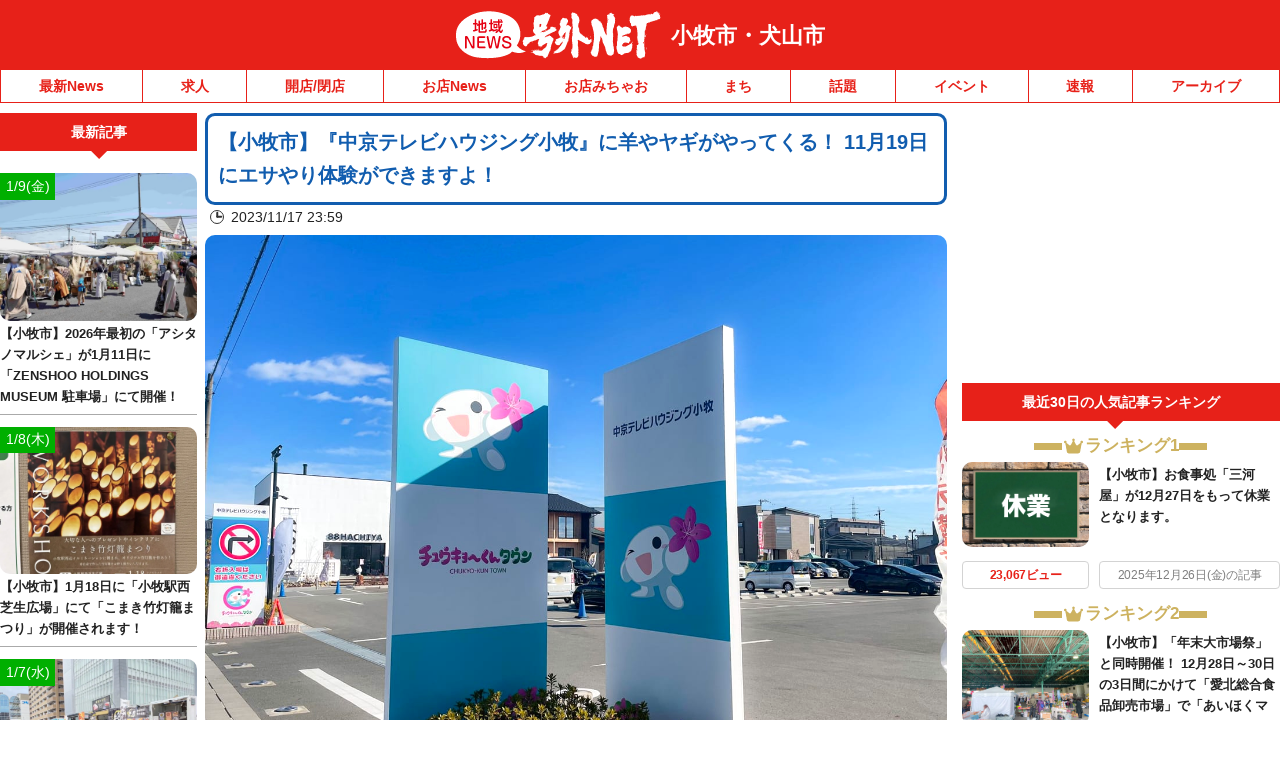

--- FILE ---
content_type: image/svg+xml
request_url: https://komaki-inuyama.goguynet.jp/wp-content/themes/goguynet/images/icon_title_tag.svg?ver2
body_size: 726
content:
<?xml version="1.0" encoding="UTF-8"?>
<svg id="_レイヤー_2" data-name="レイヤー 2" xmlns="http://www.w3.org/2000/svg" viewBox="0 0 10.48 10.21">
  <defs>
    <style>
      .cls-1 {
        fill: #00abeb;
        stroke-width: 0px;
      }
    </style>
  </defs>
  <g id="_レイヤー_1-2" data-name="レイヤー 1">
    <g>
      <path class="cls-1" d="M5.49,9.98C2.74,9.98.5,7.74.5,4.99S2.74,0,5.49,0s4.99,2.24,4.99,4.99-2.24,4.99-4.99,4.99ZM5.49.64C3.09.64,1.14,2.59,1.14,4.99s1.95,4.35,4.35,4.35,4.35-1.95,4.35-4.35S7.89.64,5.49.64Z"/>
      <path class="cls-1" d="M.85,10.21c-.22,0-.43-.08-.6-.25-.33-.33-.33-.87,0-1.2l1.11-1.11,1.2,1.2-1.11,1.11c-.17.17-.38.25-.6.25Z"/>
      <circle class="cls-1" cx="5.5" cy="3.42" r="1.27"/>
      <path class="cls-1" d="M5.52,5.03c-1.86,0-1.83,1.85-1.83,1.85v.87h3.75v-.87s-.05-1.85-1.91-1.85Z"/>
    </g>
  </g>
</svg>

--- FILE ---
content_type: application/javascript; charset=utf-8
request_url: https://fundingchoicesmessages.google.com/f/AGSKWxUoKDyREtuK47rzn78Af6x8PtA-v5XysJpwqlU_V2zphOF82DVdIJeQY_wADMJIfeGejej0D4y_DYs-zCN2tXjbfaQOUYb69GNeA4fLRUErO9sF5Oc5q07NA19br8qpwhZzQCX7IDfPnTVaqp9_EVxy_4C7EXabbG1hd-NTVgl-61o7fqsND0a0a2Ln/__ad_desktop_/rectangle_advertorials_-120x300./ad_left./ads/?QAPS_
body_size: -1286
content:
window['41797ff4-d41a-4b17-812e-c7ce74ec9b16'] = true;